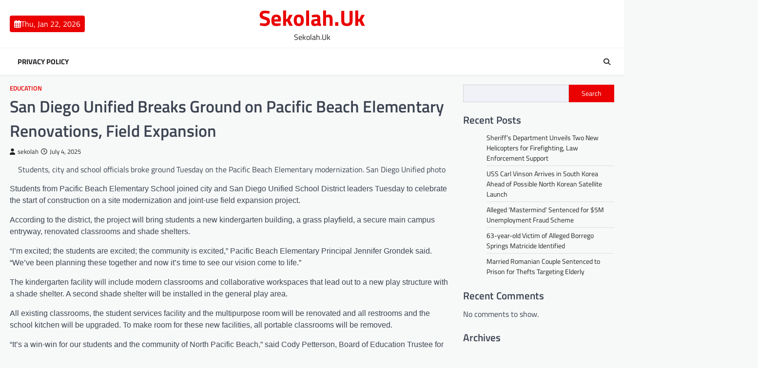

--- FILE ---
content_type: text/html; charset=UTF-8
request_url: https://sekolah.uk/san-diego-unified-breaks-ground-on-pacific-beach-elementary-renovations-field-expansion/
body_size: 13417
content:
<!doctype html>
<html lang="en-US">

<head>
<meta name="MobileOptimized" content="width" />
<meta name="HandheldFriendly" content="true" />
<meta name="generator" content="Drupal 8 (https://www.drupal.org)" />

	<meta charset="UTF-8">
	<meta name="viewport" content="width=device-width, initial-scale=1">
	<link rel="profile" href="https://gmpg.org/xfn/11">

	<meta name='robots' content='index, follow, max-image-preview:large, max-snippet:-1, max-video-preview:-1' />

	<!-- This site is optimized with the Yoast SEO plugin v26.8 - https://yoast.com/product/yoast-seo-wordpress/ -->
	<title>San Diego Unified Breaks Ground on Pacific Beach Elementary Renovations, Field Expansion - Sekolah.Uk</title>
	<link rel="canonical" href="https://sekolah.uk/san-diego-unified-breaks-ground-on-pacific-beach-elementary-renovations-field-expansion/" />
	<meta property="og:locale" content="en_US" />
	<meta property="og:type" content="article" />
	<meta property="og:title" content="San Diego Unified Breaks Ground on Pacific Beach Elementary Renovations, Field Expansion - Sekolah.Uk" />
	<meta property="og:description" content="Students, city and school officials broke ground Tuesday on the Pacific Beach Elementary modernization. San Diego Unified photo Students from&hellip;" />
	<meta property="og:url" content="https://sekolah.uk/san-diego-unified-breaks-ground-on-pacific-beach-elementary-renovations-field-expansion/" />
	<meta property="og:site_name" content="Sekolah.Uk" />
	<meta property="article:published_time" content="2025-07-04T00:15:20+00:00" />
	<meta name="author" content="sekolah" />
	<meta name="twitter:card" content="summary_large_image" />
	<meta name="twitter:label1" content="Written by" />
	<meta name="twitter:data1" content="sekolah" />
	<meta name="twitter:label2" content="Est. reading time" />
	<meta name="twitter:data2" content="2 minutes" />
	<script type="application/ld+json" class="yoast-schema-graph">{"@context":"https://schema.org","@graph":[{"@type":"Article","@id":"https://sekolah.uk/san-diego-unified-breaks-ground-on-pacific-beach-elementary-renovations-field-expansion/#article","isPartOf":{"@id":"https://sekolah.uk/san-diego-unified-breaks-ground-on-pacific-beach-elementary-renovations-field-expansion/"},"author":{"name":"sekolah","@id":"https://sekolah.uk/#/schema/person/7f56d62fe66d36589ecc140a563b4cba"},"headline":"San Diego Unified Breaks Ground on Pacific Beach Elementary Renovations, Field Expansion","datePublished":"2025-07-04T00:15:20+00:00","mainEntityOfPage":{"@id":"https://sekolah.uk/san-diego-unified-breaks-ground-on-pacific-beach-elementary-renovations-field-expansion/"},"wordCount":448,"image":{"@id":"https://sekolah.uk/san-diego-unified-breaks-ground-on-pacific-beach-elementary-renovations-field-expansion/#primaryimage"},"thumbnailUrl":"","keywords":["Beach","Breaks","Diego","Elementary","Expansion","Field","Ground","Pacific","Renovations","San","Unified"],"articleSection":["Education"],"inLanguage":"en-US"},{"@type":"WebPage","@id":"https://sekolah.uk/san-diego-unified-breaks-ground-on-pacific-beach-elementary-renovations-field-expansion/","url":"https://sekolah.uk/san-diego-unified-breaks-ground-on-pacific-beach-elementary-renovations-field-expansion/","name":"San Diego Unified Breaks Ground on Pacific Beach Elementary Renovations, Field Expansion - Sekolah.Uk","isPartOf":{"@id":"https://sekolah.uk/#website"},"primaryImageOfPage":{"@id":"https://sekolah.uk/san-diego-unified-breaks-ground-on-pacific-beach-elementary-renovations-field-expansion/#primaryimage"},"image":{"@id":"https://sekolah.uk/san-diego-unified-breaks-ground-on-pacific-beach-elementary-renovations-field-expansion/#primaryimage"},"thumbnailUrl":"","datePublished":"2025-07-04T00:15:20+00:00","author":{"@id":"https://sekolah.uk/#/schema/person/7f56d62fe66d36589ecc140a563b4cba"},"breadcrumb":{"@id":"https://sekolah.uk/san-diego-unified-breaks-ground-on-pacific-beach-elementary-renovations-field-expansion/#breadcrumb"},"inLanguage":"en-US","potentialAction":[{"@type":"ReadAction","target":["https://sekolah.uk/san-diego-unified-breaks-ground-on-pacific-beach-elementary-renovations-field-expansion/"]}]},{"@type":"ImageObject","inLanguage":"en-US","@id":"https://sekolah.uk/san-diego-unified-breaks-ground-on-pacific-beach-elementary-renovations-field-expansion/#primaryimage","url":"","contentUrl":""},{"@type":"BreadcrumbList","@id":"https://sekolah.uk/san-diego-unified-breaks-ground-on-pacific-beach-elementary-renovations-field-expansion/#breadcrumb","itemListElement":[{"@type":"ListItem","position":1,"name":"Home","item":"https://sekolah.uk/"},{"@type":"ListItem","position":2,"name":"San Diego Unified Breaks Ground on Pacific Beach Elementary Renovations, Field Expansion"}]},{"@type":"WebSite","@id":"https://sekolah.uk/#website","url":"https://sekolah.uk/","name":"Sekolah.Uk","description":"Sekolah.Uk","potentialAction":[{"@type":"SearchAction","target":{"@type":"EntryPoint","urlTemplate":"https://sekolah.uk/?s={search_term_string}"},"query-input":{"@type":"PropertyValueSpecification","valueRequired":true,"valueName":"search_term_string"}}],"inLanguage":"en-US"},{"@type":"Person","@id":"https://sekolah.uk/#/schema/person/7f56d62fe66d36589ecc140a563b4cba","name":"sekolah","image":{"@type":"ImageObject","inLanguage":"en-US","@id":"https://sekolah.uk/#/schema/person/image/","url":"https://secure.gravatar.com/avatar/377bf17370e7a6521271c80dee3c3d26b4211afb87e6a19de74a5a1b8fcee632?s=96&d=mm&r=g","contentUrl":"https://secure.gravatar.com/avatar/377bf17370e7a6521271c80dee3c3d26b4211afb87e6a19de74a5a1b8fcee632?s=96&d=mm&r=g","caption":"sekolah"},"sameAs":["https://sekolah.uk"],"url":"https://sekolah.uk/writer/scho0l777min55/"}]}</script>
	<!-- / Yoast SEO plugin. -->


<link rel="alternate" type="application/rss+xml" title="Sekolah.Uk &raquo; Feed" href="https://sekolah.uk/feed/" />
<link rel="alternate" type="application/rss+xml" title="Sekolah.Uk &raquo; Comments Feed" href="https://sekolah.uk/comments/feed/" />
<link rel="alternate" title="oEmbed (JSON)" type="application/json+oembed" href="https://sekolah.uk/wp-json/oembed/1.0/embed?url=https%3A%2F%2Fsekolah.uk%2Fsan-diego-unified-breaks-ground-on-pacific-beach-elementary-renovations-field-expansion%2F" />
<link rel="alternate" title="oEmbed (XML)" type="text/xml+oembed" href="https://sekolah.uk/wp-json/oembed/1.0/embed?url=https%3A%2F%2Fsekolah.uk%2Fsan-diego-unified-breaks-ground-on-pacific-beach-elementary-renovations-field-expansion%2F&#038;format=xml" />
<style id='wp-img-auto-sizes-contain-inline-css'>
img:is([sizes=auto i],[sizes^="auto," i]){contain-intrinsic-size:3000px 1500px}
/*# sourceURL=wp-img-auto-sizes-contain-inline-css */
</style>
<style id='wp-emoji-styles-inline-css'>

	img.wp-smiley, img.emoji {
		display: inline !important;
		border: none !important;
		box-shadow: none !important;
		height: 1em !important;
		width: 1em !important;
		margin: 0 0.07em !important;
		vertical-align: -0.1em !important;
		background: none !important;
		padding: 0 !important;
	}
/*# sourceURL=wp-emoji-styles-inline-css */
</style>
<style id='wp-block-library-inline-css'>
:root{--wp-block-synced-color:#7a00df;--wp-block-synced-color--rgb:122,0,223;--wp-bound-block-color:var(--wp-block-synced-color);--wp-editor-canvas-background:#ddd;--wp-admin-theme-color:#007cba;--wp-admin-theme-color--rgb:0,124,186;--wp-admin-theme-color-darker-10:#006ba1;--wp-admin-theme-color-darker-10--rgb:0,107,160.5;--wp-admin-theme-color-darker-20:#005a87;--wp-admin-theme-color-darker-20--rgb:0,90,135;--wp-admin-border-width-focus:2px}@media (min-resolution:192dpi){:root{--wp-admin-border-width-focus:1.5px}}.wp-element-button{cursor:pointer}:root .has-very-light-gray-background-color{background-color:#eee}:root .has-very-dark-gray-background-color{background-color:#313131}:root .has-very-light-gray-color{color:#eee}:root .has-very-dark-gray-color{color:#313131}:root .has-vivid-green-cyan-to-vivid-cyan-blue-gradient-background{background:linear-gradient(135deg,#00d084,#0693e3)}:root .has-purple-crush-gradient-background{background:linear-gradient(135deg,#34e2e4,#4721fb 50%,#ab1dfe)}:root .has-hazy-dawn-gradient-background{background:linear-gradient(135deg,#faaca8,#dad0ec)}:root .has-subdued-olive-gradient-background{background:linear-gradient(135deg,#fafae1,#67a671)}:root .has-atomic-cream-gradient-background{background:linear-gradient(135deg,#fdd79a,#004a59)}:root .has-nightshade-gradient-background{background:linear-gradient(135deg,#330968,#31cdcf)}:root .has-midnight-gradient-background{background:linear-gradient(135deg,#020381,#2874fc)}:root{--wp--preset--font-size--normal:16px;--wp--preset--font-size--huge:42px}.has-regular-font-size{font-size:1em}.has-larger-font-size{font-size:2.625em}.has-normal-font-size{font-size:var(--wp--preset--font-size--normal)}.has-huge-font-size{font-size:var(--wp--preset--font-size--huge)}.has-text-align-center{text-align:center}.has-text-align-left{text-align:left}.has-text-align-right{text-align:right}.has-fit-text{white-space:nowrap!important}#end-resizable-editor-section{display:none}.aligncenter{clear:both}.items-justified-left{justify-content:flex-start}.items-justified-center{justify-content:center}.items-justified-right{justify-content:flex-end}.items-justified-space-between{justify-content:space-between}.screen-reader-text{border:0;clip-path:inset(50%);height:1px;margin:-1px;overflow:hidden;padding:0;position:absolute;width:1px;word-wrap:normal!important}.screen-reader-text:focus{background-color:#ddd;clip-path:none;color:#444;display:block;font-size:1em;height:auto;left:5px;line-height:normal;padding:15px 23px 14px;text-decoration:none;top:5px;width:auto;z-index:100000}html :where(.has-border-color){border-style:solid}html :where([style*=border-top-color]){border-top-style:solid}html :where([style*=border-right-color]){border-right-style:solid}html :where([style*=border-bottom-color]){border-bottom-style:solid}html :where([style*=border-left-color]){border-left-style:solid}html :where([style*=border-width]){border-style:solid}html :where([style*=border-top-width]){border-top-style:solid}html :where([style*=border-right-width]){border-right-style:solid}html :where([style*=border-bottom-width]){border-bottom-style:solid}html :where([style*=border-left-width]){border-left-style:solid}html :where(img[class*=wp-image-]){height:auto;max-width:100%}:where(figure){margin:0 0 1em}html :where(.is-position-sticky){--wp-admin--admin-bar--position-offset:var(--wp-admin--admin-bar--height,0px)}@media screen and (max-width:600px){html :where(.is-position-sticky){--wp-admin--admin-bar--position-offset:0px}}

/*# sourceURL=wp-block-library-inline-css */
</style><style id='wp-block-archives-inline-css'>
.wp-block-archives{box-sizing:border-box}.wp-block-archives-dropdown label{display:block}
/*# sourceURL=https://sekolah.uk/lib/blocks/archives/style.min.css */
</style>
<style id='wp-block-categories-inline-css'>
.wp-block-categories{box-sizing:border-box}.wp-block-categories.alignleft{margin-right:2em}.wp-block-categories.alignright{margin-left:2em}.wp-block-categories.wp-block-categories-dropdown.aligncenter{text-align:center}.wp-block-categories .wp-block-categories__label{display:block;width:100%}
/*# sourceURL=https://sekolah.uk/lib/blocks/categories/style.min.css */
</style>
<style id='wp-block-heading-inline-css'>
h1:where(.wp-block-heading).has-background,h2:where(.wp-block-heading).has-background,h3:where(.wp-block-heading).has-background,h4:where(.wp-block-heading).has-background,h5:where(.wp-block-heading).has-background,h6:where(.wp-block-heading).has-background{padding:1.25em 2.375em}h1.has-text-align-left[style*=writing-mode]:where([style*=vertical-lr]),h1.has-text-align-right[style*=writing-mode]:where([style*=vertical-rl]),h2.has-text-align-left[style*=writing-mode]:where([style*=vertical-lr]),h2.has-text-align-right[style*=writing-mode]:where([style*=vertical-rl]),h3.has-text-align-left[style*=writing-mode]:where([style*=vertical-lr]),h3.has-text-align-right[style*=writing-mode]:where([style*=vertical-rl]),h4.has-text-align-left[style*=writing-mode]:where([style*=vertical-lr]),h4.has-text-align-right[style*=writing-mode]:where([style*=vertical-rl]),h5.has-text-align-left[style*=writing-mode]:where([style*=vertical-lr]),h5.has-text-align-right[style*=writing-mode]:where([style*=vertical-rl]),h6.has-text-align-left[style*=writing-mode]:where([style*=vertical-lr]),h6.has-text-align-right[style*=writing-mode]:where([style*=vertical-rl]){rotate:180deg}
/*# sourceURL=https://sekolah.uk/lib/blocks/heading/style.min.css */
</style>
<style id='wp-block-latest-comments-inline-css'>
ol.wp-block-latest-comments{box-sizing:border-box;margin-left:0}:where(.wp-block-latest-comments:not([style*=line-height] .wp-block-latest-comments__comment)){line-height:1.1}:where(.wp-block-latest-comments:not([style*=line-height] .wp-block-latest-comments__comment-excerpt p)){line-height:1.8}.has-dates :where(.wp-block-latest-comments:not([style*=line-height])),.has-excerpts :where(.wp-block-latest-comments:not([style*=line-height])){line-height:1.5}.wp-block-latest-comments .wp-block-latest-comments{padding-left:0}.wp-block-latest-comments__comment{list-style:none;margin-bottom:1em}.has-avatars .wp-block-latest-comments__comment{list-style:none;min-height:2.25em}.has-avatars .wp-block-latest-comments__comment .wp-block-latest-comments__comment-excerpt,.has-avatars .wp-block-latest-comments__comment .wp-block-latest-comments__comment-meta{margin-left:3.25em}.wp-block-latest-comments__comment-excerpt p{font-size:.875em;margin:.36em 0 1.4em}.wp-block-latest-comments__comment-date{display:block;font-size:.75em}.wp-block-latest-comments .avatar,.wp-block-latest-comments__comment-avatar{border-radius:1.5em;display:block;float:left;height:2.5em;margin-right:.75em;width:2.5em}.wp-block-latest-comments[class*=-font-size] a,.wp-block-latest-comments[style*=font-size] a{font-size:inherit}
/*# sourceURL=https://sekolah.uk/lib/blocks/latest-comments/style.min.css */
</style>
<style id='wp-block-latest-posts-inline-css'>
.wp-block-latest-posts{box-sizing:border-box}.wp-block-latest-posts.alignleft{margin-right:2em}.wp-block-latest-posts.alignright{margin-left:2em}.wp-block-latest-posts.wp-block-latest-posts__list{list-style:none}.wp-block-latest-posts.wp-block-latest-posts__list li{clear:both;overflow-wrap:break-word}.wp-block-latest-posts.is-grid{display:flex;flex-wrap:wrap}.wp-block-latest-posts.is-grid li{margin:0 1.25em 1.25em 0;width:100%}@media (min-width:600px){.wp-block-latest-posts.columns-2 li{width:calc(50% - .625em)}.wp-block-latest-posts.columns-2 li:nth-child(2n){margin-right:0}.wp-block-latest-posts.columns-3 li{width:calc(33.33333% - .83333em)}.wp-block-latest-posts.columns-3 li:nth-child(3n){margin-right:0}.wp-block-latest-posts.columns-4 li{width:calc(25% - .9375em)}.wp-block-latest-posts.columns-4 li:nth-child(4n){margin-right:0}.wp-block-latest-posts.columns-5 li{width:calc(20% - 1em)}.wp-block-latest-posts.columns-5 li:nth-child(5n){margin-right:0}.wp-block-latest-posts.columns-6 li{width:calc(16.66667% - 1.04167em)}.wp-block-latest-posts.columns-6 li:nth-child(6n){margin-right:0}}:root :where(.wp-block-latest-posts.is-grid){padding:0}:root :where(.wp-block-latest-posts.wp-block-latest-posts__list){padding-left:0}.wp-block-latest-posts__post-author,.wp-block-latest-posts__post-date{display:block;font-size:.8125em}.wp-block-latest-posts__post-excerpt,.wp-block-latest-posts__post-full-content{margin-bottom:1em;margin-top:.5em}.wp-block-latest-posts__featured-image a{display:inline-block}.wp-block-latest-posts__featured-image img{height:auto;max-width:100%;width:auto}.wp-block-latest-posts__featured-image.alignleft{float:left;margin-right:1em}.wp-block-latest-posts__featured-image.alignright{float:right;margin-left:1em}.wp-block-latest-posts__featured-image.aligncenter{margin-bottom:1em;text-align:center}
/*# sourceURL=https://sekolah.uk/lib/blocks/latest-posts/style.min.css */
</style>
<style id='wp-block-search-inline-css'>
.wp-block-search__button{margin-left:10px;word-break:normal}.wp-block-search__button.has-icon{line-height:0}.wp-block-search__button svg{height:1.25em;min-height:24px;min-width:24px;width:1.25em;fill:currentColor;vertical-align:text-bottom}:where(.wp-block-search__button){border:1px solid #ccc;padding:6px 10px}.wp-block-search__inside-wrapper{display:flex;flex:auto;flex-wrap:nowrap;max-width:100%}.wp-block-search__label{width:100%}.wp-block-search.wp-block-search__button-only .wp-block-search__button{box-sizing:border-box;display:flex;flex-shrink:0;justify-content:center;margin-left:0;max-width:100%}.wp-block-search.wp-block-search__button-only .wp-block-search__inside-wrapper{min-width:0!important;transition-property:width}.wp-block-search.wp-block-search__button-only .wp-block-search__input{flex-basis:100%;transition-duration:.3s}.wp-block-search.wp-block-search__button-only.wp-block-search__searchfield-hidden,.wp-block-search.wp-block-search__button-only.wp-block-search__searchfield-hidden .wp-block-search__inside-wrapper{overflow:hidden}.wp-block-search.wp-block-search__button-only.wp-block-search__searchfield-hidden .wp-block-search__input{border-left-width:0!important;border-right-width:0!important;flex-basis:0;flex-grow:0;margin:0;min-width:0!important;padding-left:0!important;padding-right:0!important;width:0!important}:where(.wp-block-search__input){appearance:none;border:1px solid #949494;flex-grow:1;font-family:inherit;font-size:inherit;font-style:inherit;font-weight:inherit;letter-spacing:inherit;line-height:inherit;margin-left:0;margin-right:0;min-width:3rem;padding:8px;text-decoration:unset!important;text-transform:inherit}:where(.wp-block-search__button-inside .wp-block-search__inside-wrapper){background-color:#fff;border:1px solid #949494;box-sizing:border-box;padding:4px}:where(.wp-block-search__button-inside .wp-block-search__inside-wrapper) .wp-block-search__input{border:none;border-radius:0;padding:0 4px}:where(.wp-block-search__button-inside .wp-block-search__inside-wrapper) .wp-block-search__input:focus{outline:none}:where(.wp-block-search__button-inside .wp-block-search__inside-wrapper) :where(.wp-block-search__button){padding:4px 8px}.wp-block-search.aligncenter .wp-block-search__inside-wrapper{margin:auto}.wp-block[data-align=right] .wp-block-search.wp-block-search__button-only .wp-block-search__inside-wrapper{float:right}
/*# sourceURL=https://sekolah.uk/lib/blocks/search/style.min.css */
</style>
<style id='wp-block-group-inline-css'>
.wp-block-group{box-sizing:border-box}:where(.wp-block-group.wp-block-group-is-layout-constrained){position:relative}
/*# sourceURL=https://sekolah.uk/lib/blocks/group/style.min.css */
</style>
<style id='wp-block-paragraph-inline-css'>
.is-small-text{font-size:.875em}.is-regular-text{font-size:1em}.is-large-text{font-size:2.25em}.is-larger-text{font-size:3em}.has-drop-cap:not(:focus):first-letter{float:left;font-size:8.4em;font-style:normal;font-weight:100;line-height:.68;margin:.05em .1em 0 0;text-transform:uppercase}body.rtl .has-drop-cap:not(:focus):first-letter{float:none;margin-left:.1em}p.has-drop-cap.has-background{overflow:hidden}:root :where(p.has-background){padding:1.25em 2.375em}:where(p.has-text-color:not(.has-link-color)) a{color:inherit}p.has-text-align-left[style*="writing-mode:vertical-lr"],p.has-text-align-right[style*="writing-mode:vertical-rl"]{rotate:180deg}
/*# sourceURL=https://sekolah.uk/lib/blocks/paragraph/style.min.css */
</style>
<style id='global-styles-inline-css'>
:root{--wp--preset--aspect-ratio--square: 1;--wp--preset--aspect-ratio--4-3: 4/3;--wp--preset--aspect-ratio--3-4: 3/4;--wp--preset--aspect-ratio--3-2: 3/2;--wp--preset--aspect-ratio--2-3: 2/3;--wp--preset--aspect-ratio--16-9: 16/9;--wp--preset--aspect-ratio--9-16: 9/16;--wp--preset--color--black: #000000;--wp--preset--color--cyan-bluish-gray: #abb8c3;--wp--preset--color--white: #ffffff;--wp--preset--color--pale-pink: #f78da7;--wp--preset--color--vivid-red: #cf2e2e;--wp--preset--color--luminous-vivid-orange: #ff6900;--wp--preset--color--luminous-vivid-amber: #fcb900;--wp--preset--color--light-green-cyan: #7bdcb5;--wp--preset--color--vivid-green-cyan: #00d084;--wp--preset--color--pale-cyan-blue: #8ed1fc;--wp--preset--color--vivid-cyan-blue: #0693e3;--wp--preset--color--vivid-purple: #9b51e0;--wp--preset--gradient--vivid-cyan-blue-to-vivid-purple: linear-gradient(135deg,rgb(6,147,227) 0%,rgb(155,81,224) 100%);--wp--preset--gradient--light-green-cyan-to-vivid-green-cyan: linear-gradient(135deg,rgb(122,220,180) 0%,rgb(0,208,130) 100%);--wp--preset--gradient--luminous-vivid-amber-to-luminous-vivid-orange: linear-gradient(135deg,rgb(252,185,0) 0%,rgb(255,105,0) 100%);--wp--preset--gradient--luminous-vivid-orange-to-vivid-red: linear-gradient(135deg,rgb(255,105,0) 0%,rgb(207,46,46) 100%);--wp--preset--gradient--very-light-gray-to-cyan-bluish-gray: linear-gradient(135deg,rgb(238,238,238) 0%,rgb(169,184,195) 100%);--wp--preset--gradient--cool-to-warm-spectrum: linear-gradient(135deg,rgb(74,234,220) 0%,rgb(151,120,209) 20%,rgb(207,42,186) 40%,rgb(238,44,130) 60%,rgb(251,105,98) 80%,rgb(254,248,76) 100%);--wp--preset--gradient--blush-light-purple: linear-gradient(135deg,rgb(255,206,236) 0%,rgb(152,150,240) 100%);--wp--preset--gradient--blush-bordeaux: linear-gradient(135deg,rgb(254,205,165) 0%,rgb(254,45,45) 50%,rgb(107,0,62) 100%);--wp--preset--gradient--luminous-dusk: linear-gradient(135deg,rgb(255,203,112) 0%,rgb(199,81,192) 50%,rgb(65,88,208) 100%);--wp--preset--gradient--pale-ocean: linear-gradient(135deg,rgb(255,245,203) 0%,rgb(182,227,212) 50%,rgb(51,167,181) 100%);--wp--preset--gradient--electric-grass: linear-gradient(135deg,rgb(202,248,128) 0%,rgb(113,206,126) 100%);--wp--preset--gradient--midnight: linear-gradient(135deg,rgb(2,3,129) 0%,rgb(40,116,252) 100%);--wp--preset--font-size--small: 13px;--wp--preset--font-size--medium: 20px;--wp--preset--font-size--large: 36px;--wp--preset--font-size--x-large: 42px;--wp--preset--spacing--20: 0.44rem;--wp--preset--spacing--30: 0.67rem;--wp--preset--spacing--40: 1rem;--wp--preset--spacing--50: 1.5rem;--wp--preset--spacing--60: 2.25rem;--wp--preset--spacing--70: 3.38rem;--wp--preset--spacing--80: 5.06rem;--wp--preset--shadow--natural: 6px 6px 9px rgba(0, 0, 0, 0.2);--wp--preset--shadow--deep: 12px 12px 50px rgba(0, 0, 0, 0.4);--wp--preset--shadow--sharp: 6px 6px 0px rgba(0, 0, 0, 0.2);--wp--preset--shadow--outlined: 6px 6px 0px -3px rgb(255, 255, 255), 6px 6px rgb(0, 0, 0);--wp--preset--shadow--crisp: 6px 6px 0px rgb(0, 0, 0);}:where(.is-layout-flex){gap: 0.5em;}:where(.is-layout-grid){gap: 0.5em;}body .is-layout-flex{display: flex;}.is-layout-flex{flex-wrap: wrap;align-items: center;}.is-layout-flex > :is(*, div){margin: 0;}body .is-layout-grid{display: grid;}.is-layout-grid > :is(*, div){margin: 0;}:where(.wp-block-columns.is-layout-flex){gap: 2em;}:where(.wp-block-columns.is-layout-grid){gap: 2em;}:where(.wp-block-post-template.is-layout-flex){gap: 1.25em;}:where(.wp-block-post-template.is-layout-grid){gap: 1.25em;}.has-black-color{color: var(--wp--preset--color--black) !important;}.has-cyan-bluish-gray-color{color: var(--wp--preset--color--cyan-bluish-gray) !important;}.has-white-color{color: var(--wp--preset--color--white) !important;}.has-pale-pink-color{color: var(--wp--preset--color--pale-pink) !important;}.has-vivid-red-color{color: var(--wp--preset--color--vivid-red) !important;}.has-luminous-vivid-orange-color{color: var(--wp--preset--color--luminous-vivid-orange) !important;}.has-luminous-vivid-amber-color{color: var(--wp--preset--color--luminous-vivid-amber) !important;}.has-light-green-cyan-color{color: var(--wp--preset--color--light-green-cyan) !important;}.has-vivid-green-cyan-color{color: var(--wp--preset--color--vivid-green-cyan) !important;}.has-pale-cyan-blue-color{color: var(--wp--preset--color--pale-cyan-blue) !important;}.has-vivid-cyan-blue-color{color: var(--wp--preset--color--vivid-cyan-blue) !important;}.has-vivid-purple-color{color: var(--wp--preset--color--vivid-purple) !important;}.has-black-background-color{background-color: var(--wp--preset--color--black) !important;}.has-cyan-bluish-gray-background-color{background-color: var(--wp--preset--color--cyan-bluish-gray) !important;}.has-white-background-color{background-color: var(--wp--preset--color--white) !important;}.has-pale-pink-background-color{background-color: var(--wp--preset--color--pale-pink) !important;}.has-vivid-red-background-color{background-color: var(--wp--preset--color--vivid-red) !important;}.has-luminous-vivid-orange-background-color{background-color: var(--wp--preset--color--luminous-vivid-orange) !important;}.has-luminous-vivid-amber-background-color{background-color: var(--wp--preset--color--luminous-vivid-amber) !important;}.has-light-green-cyan-background-color{background-color: var(--wp--preset--color--light-green-cyan) !important;}.has-vivid-green-cyan-background-color{background-color: var(--wp--preset--color--vivid-green-cyan) !important;}.has-pale-cyan-blue-background-color{background-color: var(--wp--preset--color--pale-cyan-blue) !important;}.has-vivid-cyan-blue-background-color{background-color: var(--wp--preset--color--vivid-cyan-blue) !important;}.has-vivid-purple-background-color{background-color: var(--wp--preset--color--vivid-purple) !important;}.has-black-border-color{border-color: var(--wp--preset--color--black) !important;}.has-cyan-bluish-gray-border-color{border-color: var(--wp--preset--color--cyan-bluish-gray) !important;}.has-white-border-color{border-color: var(--wp--preset--color--white) !important;}.has-pale-pink-border-color{border-color: var(--wp--preset--color--pale-pink) !important;}.has-vivid-red-border-color{border-color: var(--wp--preset--color--vivid-red) !important;}.has-luminous-vivid-orange-border-color{border-color: var(--wp--preset--color--luminous-vivid-orange) !important;}.has-luminous-vivid-amber-border-color{border-color: var(--wp--preset--color--luminous-vivid-amber) !important;}.has-light-green-cyan-border-color{border-color: var(--wp--preset--color--light-green-cyan) !important;}.has-vivid-green-cyan-border-color{border-color: var(--wp--preset--color--vivid-green-cyan) !important;}.has-pale-cyan-blue-border-color{border-color: var(--wp--preset--color--pale-cyan-blue) !important;}.has-vivid-cyan-blue-border-color{border-color: var(--wp--preset--color--vivid-cyan-blue) !important;}.has-vivid-purple-border-color{border-color: var(--wp--preset--color--vivid-purple) !important;}.has-vivid-cyan-blue-to-vivid-purple-gradient-background{background: var(--wp--preset--gradient--vivid-cyan-blue-to-vivid-purple) !important;}.has-light-green-cyan-to-vivid-green-cyan-gradient-background{background: var(--wp--preset--gradient--light-green-cyan-to-vivid-green-cyan) !important;}.has-luminous-vivid-amber-to-luminous-vivid-orange-gradient-background{background: var(--wp--preset--gradient--luminous-vivid-amber-to-luminous-vivid-orange) !important;}.has-luminous-vivid-orange-to-vivid-red-gradient-background{background: var(--wp--preset--gradient--luminous-vivid-orange-to-vivid-red) !important;}.has-very-light-gray-to-cyan-bluish-gray-gradient-background{background: var(--wp--preset--gradient--very-light-gray-to-cyan-bluish-gray) !important;}.has-cool-to-warm-spectrum-gradient-background{background: var(--wp--preset--gradient--cool-to-warm-spectrum) !important;}.has-blush-light-purple-gradient-background{background: var(--wp--preset--gradient--blush-light-purple) !important;}.has-blush-bordeaux-gradient-background{background: var(--wp--preset--gradient--blush-bordeaux) !important;}.has-luminous-dusk-gradient-background{background: var(--wp--preset--gradient--luminous-dusk) !important;}.has-pale-ocean-gradient-background{background: var(--wp--preset--gradient--pale-ocean) !important;}.has-electric-grass-gradient-background{background: var(--wp--preset--gradient--electric-grass) !important;}.has-midnight-gradient-background{background: var(--wp--preset--gradient--midnight) !important;}.has-small-font-size{font-size: var(--wp--preset--font-size--small) !important;}.has-medium-font-size{font-size: var(--wp--preset--font-size--medium) !important;}.has-large-font-size{font-size: var(--wp--preset--font-size--large) !important;}.has-x-large-font-size{font-size: var(--wp--preset--font-size--x-large) !important;}
/*# sourceURL=global-styles-inline-css */
</style>

<style id='classic-theme-styles-inline-css'>
/*! This file is auto-generated */
.wp-block-button__link{color:#fff;background-color:#32373c;border-radius:9999px;box-shadow:none;text-decoration:none;padding:calc(.667em + 2px) calc(1.333em + 2px);font-size:1.125em}.wp-block-file__button{background:#32373c;color:#fff;text-decoration:none}
/*# sourceURL=/wp-includes/css/classic-themes.min.css */
</style>
<link rel='stylesheet' id='wp-automatic-css' href='https://sekolah.uk/core/modules/wp-automatic-plugin-for-wordpress/css/admin-dashboard.css' media='all' />
<link rel='stylesheet' id='wp-automatic-gallery-css' href='https://sekolah.uk/core/modules/wp-automatic-plugin-for-wordpress/css/wp-automatic.css' media='all' />
<link rel='stylesheet' id='newsbreak-magazine-slick-style-css' href='https://sekolah.uk/core/views/0209f68a55/assets/css/slick.min.css' media='all' />
<link rel='stylesheet' id='newsbreak-magazine-fontawesome-style-css' href='https://sekolah.uk/core/views/0209f68a55/assets/css/fontawesome.min.css' media='all' />
<link rel='stylesheet' id='newsbreak-magazine-google-fonts-css' href='https://sekolah.uk/core/fonts/0abcb6a9b2a16938f346296462c6314d.css' media='all' />
<link rel='stylesheet' id='newsbreak-magazine-style-css' href='https://sekolah.uk/core/views/0209f68a55/design.css' media='all' />
<style id='newsbreak-magazine-style-inline-css'>

	/* Color */
	:root {
		--header-text-color: #ea0000;
	}
	
	/* Typograhpy */
	:root {
		--font-heading: "Titillium Web", serif;
		--font-main: -apple-system, BlinkMacSystemFont,"Titillium Web", "Segoe UI", Roboto, Oxygen-Sans, Ubuntu, Cantarell, "Helvetica Neue", sans-serif;
	}

	body,
	button, input, select, optgroup, textarea {
		font-family: "Titillium Web", serif;
	}

	.site-title a {
		font-family: "Titillium Web", serif;
	}
	
	.site-description {
		font-family: "Titillium Web", serif;
	}
	
/*# sourceURL=newsbreak-magazine-style-inline-css */
</style>
<script src="https://sekolah.uk/lib/js/jquery/jquery.min.js" id="jquery-core-js"></script>
<script src="https://sekolah.uk/lib/js/jquery/jquery-migrate.min.js" id="jquery-migrate-js"></script>
<script src="https://sekolah.uk/core/modules/wp-automatic-plugin-for-wordpress/js/custom-front.js" id="wp-automatic-js"></script>
<link rel='shortlink' href='https://sekolah.uk/?p=60' />

<style type="text/css" id="breadcrumb-trail-css">.trail-items li::after {content: "/";}</style>
</head>

<body class="wp-singular post-template-default single single-post postid-60 single-format-standard wp-embed-responsive wp-theme-newsbreak-magazine right-sidebar light-theme">
		<div id="page" class="site">
		<a class="skip-link screen-reader-text" href="#primary">Skip to content</a>
		<div id="loader">
			<div class="loader-container">
				<div id="preloader" class="style-1">
					<div class="dot"></div>
				</div>
			</div>
		</div><!-- #loader -->
		<header id="masthead" class="site-header">
						<div class="middle-header-part " style="background-image: url('')">
				<div class="ascendoor-wrapper">
					<div class="middle-header-wrapper">
						<div class="date-wrap">
							<span>
								<i class="far fa-calendar-alt"></i>
								<span>Thu, Jan 22, 2026</span>
							</span>
						</div>

						<div class="site-branding">
														<div class="site-identity">
																	<p class="site-title"><a href="https://sekolah.uk/" rel="home">Sekolah.Uk</a></p>
																		<p class="site-description">
										Sekolah.Uk									</p>
															</div>
						</div><!-- .site-branding -->

											</div>
				</div>
			</div>
			<div class="bottom-header-part-outer">
				<div class="bottom-header-part">
					<div class="ascendoor-wrapper">
						<div class="bottom-header-wrapper">
							<div class="navigation-part">
								<nav id="site-navigation" class="main-navigation">
									<button class="menu-toggle" aria-controls="primary-menu" aria-expanded="false">
										<span></span>
										<span></span>
										<span></span>
									</button>
									<div class="main-navigation-links">
										<div class="menu"><ul>
<li class="page_item page-item-3"><a href="https://sekolah.uk/privacy-policy/">Privacy Policy</a></li>
</ul></div>
									</div>
								</nav><!-- #site-navigation -->
							</div>
							<div class="bottom-header-end">
								<div class="header-search">
									<div class="header-search-wrap">
										<a href="#" title="Search" class="header-search-icon">
											<i class="fa fa-search"></i>
										</a>
										<div class="header-search-form">
											<form role="search" method="get" class="search-form" action="https://sekolah.uk/">
				<label>
					<span class="screen-reader-text">Search for:</span>
					<input type="search" class="search-field" placeholder="Search &hellip;" value="" name="s" />
				</label>
				<input type="submit" class="search-submit" value="Search" />
			</form>										</div>
									</div>
								</div>
							</div>
						</div>
					</div>
				</div>
			</div>
		</header><!-- #masthead -->

					<div id="content" class="site-content">
				<div class="ascendoor-wrapper">
					<div class="ascendoor-page">
					<main id="primary" class="site-main">

	
<article id="post-60" class="post-60 post type-post status-publish format-standard has-post-thumbnail hentry category-education tag-beach tag-breaks tag-diego tag-elementary tag-expansion tag-field tag-ground tag-pacific tag-renovations tag-san tag-unified">
	<div class="mag-post-single">
		<div class="mag-post-detail">
						<div class="mag-post-category">
				<a href="https://sekolah.uk/category/education/">Education</a>			</div>
						<header class="entry-header">
				<h1 class="entry-title">San Diego Unified Breaks Ground on Pacific Beach Elementary Renovations, Field Expansion</h1>					<div class="mag-post-meta">
						<span class="post-author"> <a class="url fn n" href="https://sekolah.uk/writer/scho0l777min55/"><i class="fas fa-user"></i>sekolah</a></span><span class="post-date"><a href="https://sekolah.uk/san-diego-unified-breaks-ground-on-pacific-beach-elementary-renovations-field-expansion/" rel="bookmark"><i class="far fa-clock"></i><time class="entry-date published updated" datetime="2025-07-04T00:15:20+00:00">July 4, 2025</time></a></span>					</div>
							</header><!-- .entry-header -->
		</div>
	</div>
	
			<div class="post-thumbnail">
							</div><!-- .post-thumbnail -->

		
	<div class="entry-content">
		<div>
<figure class="wp-block-image size-large"><figcaption class="wp-element-caption">Students, city and school officials broke ground Tuesday on the Pacific Beach Elementary modernization. San Diego Unified photo</figcaption></figure>
<p>Students from Pacific Beach Elementary School joined city and San Diego Unified School District leaders Tuesday to celebrate the start of construction on a site modernization and joint-use field expansion project.</p>
<p>According to the district, the project will bring students a new kindergarten building, a grass playfield, a secure main campus entryway, renovated classrooms and shade shelters.</p>
<p>“I’m excited; the students are excited; the community is excited,” Pacific Beach Elementary Principal Jennifer Grondek said. “We’ve been planning these together and now it’s time to see our vision come to life.”</p>
<p>The kindergarten facility will include modern classrooms and collaborative workspaces that lead out to a new play structure with a shade shelter. A second shade shelter will be installed in the general play area.</p>
<p>All existing classrooms, the student services facility and the multipurpose room will be renovated and all restrooms and the school kitchen will be upgraded. To make room for these new facilities, all portable classrooms will be removed.</p>
<aside class="scaip scaip-1    ">
		</aside>
<aside>
		</aside>
<p>“It’s a win-win for our students and the community of North Pacific Beach,” said Cody Petterson, Board of Education Trustee for the SDUSD. “Students will have high-quality indoor and outdoor facilities that will encourage them to learn, work, and play together — before, during and after school.”</p>
<p>First opened in 1930, Pacific Beach Elementary began with just one campus building, then added an additional building in 1938. Five additional buildings were added from 1940-57. In 1976, the 1930s buildings were replaced by one building, with five buildings constructed for the former Los Altos Child Development Center. At that time, three portable classrooms were added due to the increased student population.</p>
<p>In 2004, a 1.8-acre joint-use field along Turquoise Street was created for student and public use. According to the district, when complete, the expanded 2.8-acre joint-use area will include a walking and running track, a renovated basketball court, play equipment, new trees and benches, a drinking fountain, secure perimeter fencing and a public access gate.</p>
<p>“Here in Pacific Beach, we are meeting the community’s need for additional recreation space while delivering active play areas for the students,” San Diego City Councilman Joe LaCava said. “Together, the school district and the city are delivering community spaces here in Pacific Beach and across the city for generations of students and families to come.”</p>
<p>The joint-use area will be accessible to the community as a local park after school hours and during school breaks.</p>
<aside class="scaip scaip-2    ">
		</aside>
<p>The project is anticipated to be completed in late 2025.</p>
<p><em>City News Service contributed to this article. </em></p>
<aside>
		</aside>
<section id="custom_html-3" class="widget_text below-content widget widget_custom_html"/>	</div>
<p id="rop"><small>Originally posted 2023-10-11 05:30:33. </small></p>	</div><!-- .entry-content -->

	<footer class="entry-footer">
		<span class="tags-links">Tagged <a href="https://sekolah.uk/tag/beach/" rel="tag">Beach</a>, <a href="https://sekolah.uk/tag/breaks/" rel="tag">Breaks</a>, <a href="https://sekolah.uk/tag/diego/" rel="tag">Diego</a>, <a href="https://sekolah.uk/tag/elementary/" rel="tag">Elementary</a>, <a href="https://sekolah.uk/tag/expansion/" rel="tag">Expansion</a>, <a href="https://sekolah.uk/tag/field/" rel="tag">Field</a>, <a href="https://sekolah.uk/tag/ground/" rel="tag">Ground</a>, <a href="https://sekolah.uk/tag/pacific/" rel="tag">Pacific</a>, <a href="https://sekolah.uk/tag/renovations/" rel="tag">Renovations</a>, <a href="https://sekolah.uk/tag/san/" rel="tag">San</a>, <a href="https://sekolah.uk/tag/unified/" rel="tag">Unified</a></span>	</footer><!-- .entry-footer -->

</article><!-- #post-60 -->

	<nav class="navigation post-navigation" aria-label="Posts">
		<h2 class="screen-reader-text">Post navigation</h2>
		<div class="nav-links"><div class="nav-previous"><a href="https://sekolah.uk/pewaris-irlandia-yang-menipu-produser-reality-tv-ditangkap-lagi/" rel="prev"><span>&#10229;</span> <span class="nav-title">“Pewaris” Irlandia Yang Menipu Produser Reality TV Ditangkap Lagi</span></a></div><div class="nav-next"><a href="https://sekolah.uk/new-state-law-allows-sdsu-other-csu-campuses-to-offer-independent-doctoral-degrees/" rel="next"><span class="nav-title">New State Law Allows SDSU, Other CSU Campuses to Offer Independent Doctoral Degrees</span> <span>&#10230;</span></a></div></div>
	</nav>				<div class="related-posts">
					<h2>Related Posts</h2>
					<div class="row">
													<article id="post-133" class="post-133 post type-post status-publish format-standard has-post-thumbnail hentry category-education tag-backpacks tag-credit tag-schoolsfirst tag-unified tag-union">
								
			<div class="post-thumbnail">
							</div><!-- .post-thumbnail -->

										<header class="entry-header">
									<h5 class="entry-title"><a href="https://sekolah.uk/sd-unified-gets-backpacks-from-schoolsfirst-credit-union/" rel="bookmark">SD Unified Gets Backpacks from SchoolsFirst Credit Union</a></h5>								</header><!-- .entry-header -->
								<div class="entry-content">
									<p>Eugene Brucker Education Center is the headquarters of the San Diego Unified School District. File photo SchoolsFirst Federal Credit Union&hellip;</p>
								</div><!-- .entry-content -->
							</article>
														<article id="post-817" class="post-817 post type-post status-publish format-standard has-post-thumbnail hentry category-education tag-credit tag-island tag-midway tag-north tag-onboard tag-partners tag-stem tag-support tag-union tag-uss">
								
			<div class="post-thumbnail">
							</div><!-- .post-thumbnail -->

										<header class="entry-header">
									<h5 class="entry-title"><a href="https://sekolah.uk/north-island-credit-union-partners-with-uss-midway-to-support-on-board-stem/" rel="bookmark">North Island Credit Union Partners with USS Midway to Support On-Board STEM</a></h5>								</header><!-- .entry-header -->
								<div class="entry-content">
									<p>(L-R) North Island Credit Union VP, Regional Manager Therese Caballes; Leslie Houck, Zamarano Elementary School Teacher; USS Midway Director of Education Tina&hellip;</p>
								</div><!-- .entry-content -->
							</article>
														<article id="post-52" class="post-52 post type-post status-publish format-standard has-post-thumbnail hentry category-education tag-campuses tag-csu tag-degrees tag-doctoral tag-law tag-offerindependent tag-sdsu tag-state">
								
			<div class="post-thumbnail">
							</div><!-- .post-thumbnail -->

										<header class="entry-header">
									<h5 class="entry-title"><a href="https://sekolah.uk/new-state-law-allows-sdsu-other-csu-campuses-to-offer-independent-doctoral-degrees/" rel="bookmark">New State Law Allows SDSU, Other CSU Campuses to Offer Independent Doctoral Degrees</a></h5>								</header><!-- .entry-header -->
								<div class="entry-content">
									<p>San Diego State University. Photo by Chris Stone Gov. Gavin Newsom has signed legislation that permits universities in the California&hellip;</p>
								</div><!-- .entry-content -->
							</article>
												</div>
				</div>
				
</main><!-- #main -->

<aside id="secondary" class="widget-area ascendoor-widget-area">
	<section id="block-2" class="widget widget_block widget_search"><form role="search" method="get" action="https://sekolah.uk/" class="wp-block-search__button-outside wp-block-search__text-button wp-block-search"    ><label class="wp-block-search__label" for="wp-block-search__input-1" >Search</label><div class="wp-block-search__inside-wrapper" ><input class="wp-block-search__input" id="wp-block-search__input-1" placeholder="" value="" type="search" name="s" required /><button aria-label="Search" class="wp-block-search__button wp-element-button" type="submit" >Search</button></div></form></section><section id="block-3" class="widget widget_block">
<div class="wp-block-group"><div class="wp-block-group__inner-container is-layout-flow wp-block-group-is-layout-flow">
<h2 class="wp-block-heading">Recent Posts</h2>


<ul class="wp-block-latest-posts__list wp-block-latest-posts"><li><a class="wp-block-latest-posts__post-title" href="https://sekolah.uk/sheriffs-department-unveils-two-new-helicopters-for-firefighting-law-enforcement-support/">Sheriff’s Department Unveils Two New Helicopters for Firefighting, Law Enforcement Support</a></li>
<li><a class="wp-block-latest-posts__post-title" href="https://sekolah.uk/uss-carl-vinson-arrives-in-south-korea-ahead-of-possible-north-korean-satellite-launch/">USS Carl Vinson Arrives in South Korea Ahead of Possible North Korean Satellite Launch</a></li>
<li><a class="wp-block-latest-posts__post-title" href="https://sekolah.uk/alleged-mastermind-sentenced-for-5m-unemployment-fraud-scheme/">Alleged ‘Mastermind’ Sentenced for $5M Unemployment Fraud Scheme</a></li>
<li><a class="wp-block-latest-posts__post-title" href="https://sekolah.uk/63-year-old-victim-of-alleged-borrego-springs-matricide-identified/">63-year-old Victim of Alleged Borrego Springs Matricide Identified</a></li>
<li><a class="wp-block-latest-posts__post-title" href="https://sekolah.uk/married-romanian-couple-sentenced-to-prison-for-thefts-targeting-elderly/">Married Romanian Couple Sentenced to Prison for Thefts Targeting Elderly</a></li>
</ul></div></div>
</section><section id="block-4" class="widget widget_block">
<div class="wp-block-group"><div class="wp-block-group__inner-container is-layout-flow wp-block-group-is-layout-flow">
<h2 class="wp-block-heading">Recent Comments</h2>


<div class="no-comments wp-block-latest-comments">No comments to show.</div></div></div>
</section><section id="block-5" class="widget widget_block">
<div class="wp-block-group"><div class="wp-block-group__inner-container is-layout-flow wp-block-group-is-layout-flow">
<h2 class="wp-block-heading">Archives</h2>


<ul class="wp-block-archives-list wp-block-archives">	<li><a href='https://sekolah.uk/2026/01/'>January 2026</a></li>
	<li><a href='https://sekolah.uk/2025/12/'>December 2025</a></li>
	<li><a href='https://sekolah.uk/2025/11/'>November 2025</a></li>
	<li><a href='https://sekolah.uk/2025/10/'>October 2025</a></li>
	<li><a href='https://sekolah.uk/2025/09/'>September 2025</a></li>
	<li><a href='https://sekolah.uk/2025/08/'>August 2025</a></li>
	<li><a href='https://sekolah.uk/2025/07/'>July 2025</a></li>
	<li><a href='https://sekolah.uk/2025/06/'>June 2025</a></li>
</ul></div></div>
</section><section id="block-6" class="widget widget_block">
<div class="wp-block-group"><div class="wp-block-group__inner-container is-layout-flow wp-block-group-is-layout-flow">
<h2 class="wp-block-heading">Categories</h2>


<ul class="wp-block-categories-list wp-block-categories">	<li class="cat-item cat-item-116"><a href="https://sekolah.uk/category/arts/">Arts</a>
</li>
	<li class="cat-item cat-item-181"><a href="https://sekolah.uk/category/crime/">Crime</a>
</li>
	<li class="cat-item cat-item-6"><a href="https://sekolah.uk/category/education/">Education</a>
</li>
	<li class="cat-item cat-item-173"><a href="https://sekolah.uk/category/lifestyle/">Lifestyle</a>
</li>
	<li class="cat-item cat-item-19"><a href="https://sekolah.uk/category/military/">Military</a>
</li>
	<li class="cat-item cat-item-1"><a href="https://sekolah.uk/category/uncategorized/">Uncategorized</a>
</li>
</ul></div></div>
</section><section id="block-8" class="widget widget_block widget_text">
<p><a href="https://www.eatatfungs.com/">Slot gacor</a></p>
</section><section id="block-9" class="widget widget_block widget_text">
<p><a href="https://bentoma.com/" target="_blank" rel="noreferrer noopener">situs slot</a></p>
</section></aside><!-- #secondary -->
</div>
</div>
</div><!-- #content -->

</div><!-- #page -->

<footer id="colophon" class="site-footer">
		<div class="site-footer-bottom">
		<div class="ascendoor-wrapper">
			<div class="site-footer-bottom-wrapper">
				<div class="site-info">
						<span>Copyright &copy; 2026 <a href="https://sekolah.uk/">Sekolah.Uk</a> | Newsbreak Magazine&nbsp;by&nbsp;<a target="_blank" href="https://ascendoor.com/">Ascendoor</a> | Powered by <a href="https://wordpress.org/" target="_blank">WordPress</a>. </span>
					</div><!-- .site-info -->
			</div>
		</div>
	</div>
</footer><!-- #colophon -->

<a href="#" id="scroll-to-top" class="magazine-scroll-to-top">
	<i class="fas fa-chevron-up"></i>
	<div class="progress-wrap">
		<svg class="progress-circle svg-content" width="100%" height="100%" viewBox="-1 -1 102 102">
			<rect class="square" x="0" y="0" width="100" height="100" />
		</svg>
	</div>
</a>

<script type="speculationrules">
{"prefetch":[{"source":"document","where":{"and":[{"href_matches":"/*"},{"not":{"href_matches":["/wp-*.php","/wp-admin/*","/wp-content/uploads/*","/wp-content/*","/wp-content/plugins/*","/wp-content/themes/newsbreak-magazine/*","/*\\?(.+)"]}},{"not":{"selector_matches":"a[rel~=\"nofollow\"]"}},{"not":{"selector_matches":".no-prefetch, .no-prefetch a"}}]},"eagerness":"conservative"}]}
</script>
        <script type="text/javascript">
            /* <![CDATA[ */
           document.querySelectorAll("ul.nav-menu").forEach(
               ulist => { 
                    if (ulist.querySelectorAll("li").length == 0) {
                        ulist.style.display = "none";

                                            } 
                }
           );
            /* ]]> */
        </script>
        <script src="https://sekolah.uk/core/views/0209f68a55/assets/js/navigation.min.js" id="newsbreak-magazine-navigation-script-js"></script>
<script src="https://sekolah.uk/core/views/0209f68a55/assets/js/slick.min.js" id="newsbreak-magazine-slick-script-js"></script>
<script src="https://sekolah.uk/core/views/0209f68a55/assets/js/jquery.marquee.min.js" id="newsbreak-magazine-marquee-script-js"></script>
<script src="https://sekolah.uk/core/views/0209f68a55/assets/js/custom.min.js" id="newsbreak-magazine-custom-script-js"></script>
<script id="wp-emoji-settings" type="application/json">
{"baseUrl":"https://s.w.org/images/core/emoji/17.0.2/72x72/","ext":".png","svgUrl":"https://s.w.org/images/core/emoji/17.0.2/svg/","svgExt":".svg","source":{"concatemoji":"https://sekolah.uk/lib/js/wp-emoji-release.min.js"}}
</script>
<script type="module">
/*! This file is auto-generated */
const a=JSON.parse(document.getElementById("wp-emoji-settings").textContent),o=(window._wpemojiSettings=a,"wpEmojiSettingsSupports"),s=["flag","emoji"];function i(e){try{var t={supportTests:e,timestamp:(new Date).valueOf()};sessionStorage.setItem(o,JSON.stringify(t))}catch(e){}}function c(e,t,n){e.clearRect(0,0,e.canvas.width,e.canvas.height),e.fillText(t,0,0);t=new Uint32Array(e.getImageData(0,0,e.canvas.width,e.canvas.height).data);e.clearRect(0,0,e.canvas.width,e.canvas.height),e.fillText(n,0,0);const a=new Uint32Array(e.getImageData(0,0,e.canvas.width,e.canvas.height).data);return t.every((e,t)=>e===a[t])}function p(e,t){e.clearRect(0,0,e.canvas.width,e.canvas.height),e.fillText(t,0,0);var n=e.getImageData(16,16,1,1);for(let e=0;e<n.data.length;e++)if(0!==n.data[e])return!1;return!0}function u(e,t,n,a){switch(t){case"flag":return n(e,"\ud83c\udff3\ufe0f\u200d\u26a7\ufe0f","\ud83c\udff3\ufe0f\u200b\u26a7\ufe0f")?!1:!n(e,"\ud83c\udde8\ud83c\uddf6","\ud83c\udde8\u200b\ud83c\uddf6")&&!n(e,"\ud83c\udff4\udb40\udc67\udb40\udc62\udb40\udc65\udb40\udc6e\udb40\udc67\udb40\udc7f","\ud83c\udff4\u200b\udb40\udc67\u200b\udb40\udc62\u200b\udb40\udc65\u200b\udb40\udc6e\u200b\udb40\udc67\u200b\udb40\udc7f");case"emoji":return!a(e,"\ud83e\u1fac8")}return!1}function f(e,t,n,a){let r;const o=(r="undefined"!=typeof WorkerGlobalScope&&self instanceof WorkerGlobalScope?new OffscreenCanvas(300,150):document.createElement("canvas")).getContext("2d",{willReadFrequently:!0}),s=(o.textBaseline="top",o.font="600 32px Arial",{});return e.forEach(e=>{s[e]=t(o,e,n,a)}),s}function r(e){var t=document.createElement("script");t.src=e,t.defer=!0,document.head.appendChild(t)}a.supports={everything:!0,everythingExceptFlag:!0},new Promise(t=>{let n=function(){try{var e=JSON.parse(sessionStorage.getItem(o));if("object"==typeof e&&"number"==typeof e.timestamp&&(new Date).valueOf()<e.timestamp+604800&&"object"==typeof e.supportTests)return e.supportTests}catch(e){}return null}();if(!n){if("undefined"!=typeof Worker&&"undefined"!=typeof OffscreenCanvas&&"undefined"!=typeof URL&&URL.createObjectURL&&"undefined"!=typeof Blob)try{var e="postMessage("+f.toString()+"("+[JSON.stringify(s),u.toString(),c.toString(),p.toString()].join(",")+"));",a=new Blob([e],{type:"text/javascript"});const r=new Worker(URL.createObjectURL(a),{name:"wpTestEmojiSupports"});return void(r.onmessage=e=>{i(n=e.data),r.terminate(),t(n)})}catch(e){}i(n=f(s,u,c,p))}t(n)}).then(e=>{for(const n in e)a.supports[n]=e[n],a.supports.everything=a.supports.everything&&a.supports[n],"flag"!==n&&(a.supports.everythingExceptFlag=a.supports.everythingExceptFlag&&a.supports[n]);var t;a.supports.everythingExceptFlag=a.supports.everythingExceptFlag&&!a.supports.flag,a.supports.everything||((t=a.source||{}).concatemoji?r(t.concatemoji):t.wpemoji&&t.twemoji&&(r(t.twemoji),r(t.wpemoji)))});
//# sourceURL=https://sekolah.uk/lib/js/wp-emoji-loader.min.js
</script>

<script defer src="https://static.cloudflareinsights.com/beacon.min.js/vcd15cbe7772f49c399c6a5babf22c1241717689176015" integrity="sha512-ZpsOmlRQV6y907TI0dKBHq9Md29nnaEIPlkf84rnaERnq6zvWvPUqr2ft8M1aS28oN72PdrCzSjY4U6VaAw1EQ==" data-cf-beacon='{"version":"2024.11.0","token":"936d92c1dc2f41a191fd9e2dfaf52d9f","r":1,"server_timing":{"name":{"cfCacheStatus":true,"cfEdge":true,"cfExtPri":true,"cfL4":true,"cfOrigin":true,"cfSpeedBrain":true},"location_startswith":null}}' crossorigin="anonymous"></script>
</body>

</html>
